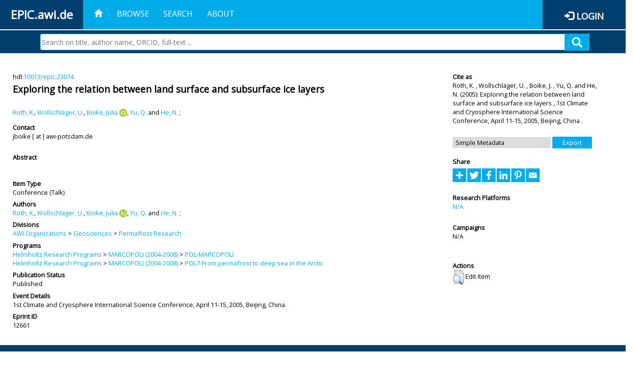

--- FILE ---
content_type: text/html; charset=utf-8
request_url: https://epic.awi.de/id/eprint/12661/
body_size: 34494
content:
<!DOCTYPE html PUBLIC "-//W3C//DTD XHTML 1.0 Transitional//EN" "http://www.w3.org/TR/xhtml1/DTD/xhtml1-transitional.dtd">
<html xmlns="http://www.w3.org/1999/xhtml">
<head>
	<title>  Exploring the relation between land surface and subsurface ice layers  | EPIC</title>
	
        <meta http-equiv="X-UA-Compatible" content="IE=edge" />
        <meta charset="UTF-8" />

        <!-- jquery -->
        <script type="text/javascript" src="/javascript/jquery-2.2.0.min.js">// <!-- No script --></script>
        <script type="text/javascript" src="/javascript/jquery-ui.js">// <!-- No script --></script>
        <link rel="stylesheet" href="/style/jquery-ui.min.css" />
        <script type="text/javascript" src="/javascript/jquery.history.js">// <!-- No script --></script>

        <!-- bootstrap -->
        <link rel="stylesheet" href="/style/bootstrap.min.css" />
        <script type="text/javascript" src="/javascript/bootstrap.min.js">// <!-- No script --></script>

        <!-- colorpicker -->
        <link rel="stylesheet" href="/style/bootstrap-colorpicker.css" />
        <script type="text/javascript" src="/javascript/bootstrap-colorpicker.js">// <!-- No script --></script>

        <!-- typeahead -->
        <script type="text/javascript" src="/javascript/bootstrap3-typeahead.js">// <!-- No script --></script>

        <!-- fonts -->
        <link rel="stylesheet" href="https://fonts.googleapis.com/css?family=Open+Sans" />
        <link rel="stylesheet" href="https://fonts.googleapis.com/icon?family=Material+Icons" />
        <link rel="stylesheet" href="/style/font-awesome.min.css" />

        <!-- utils -->
        <script type="text/javascript" src="/javascript/js.cookie.js">// <!-- No script --></script>

        <!-- our stuff -->
        <script type="text/javascript" src="/javascript/jquery.busy.js">// <!-- No script --></script>
        <script type="text/javascript" src="/javascript/jquery.tooltip.js">// <!-- No script --></script>
        <script type="text/javascript" src="/javascript/jquery.share.js">// <!-- No script --></script>


        <link rel="stylesheet" href="/style/main.css" />
        <link rel="stylesheet" href="/style/awi-nav.css" />

        <!-- default metadata -->
        <meta name="title" content="ePic" />
        <meta name="keywords" content="institutional repository research archive oaister AWI polar marine Alfred Wegener Institute Helmholtz Centre" />
        <meta name="description" content="ePIC (electronic Publication Information Center) is the official repository for publications and presentations of Alfred Wegener Institute for Polar and Marine Research (AWI)" />

	<script type="application/ld+json">
        {
                "@context": "http://schema.org",
                "@type": ["WebSite", "Organization", "DataCatalog"],
                "url": "https://epic.awi.de/",
                "name": "AWI",
                "disambiguatingDescription": "Official repository for publications and presentations of Alfred Wegener Institute (AWI) Helmholtz Centre for Polar and Marine Research",
                "logo": "https://epic.awi.de/images/logos/awi_logo_text_w.png",
                "inLanguage": "en",
                "potentialAction": {
                        "@type": "SearchAction",
			"target": "https://epic.awi.de/cgi/facet/simple2?q={search_term_string}",
                        "query-input": "required name=search_term_string"
                }
        }
        </script>

	<meta name="eprints.eprintid" content="12661" />
<meta name="eprints.rev_number" content="3" />
<meta name="eprints.eprint_status" content="archive" />
<meta name="eprints.userid" content="63" />
<meta name="eprints.dir" content="disk0/00/01/26/61" />
<meta name="eprints.datestamp" content="2012-07-18 16:16:32" />
<meta name="eprints.lastmod" content="2019-07-16 14:05:58" />
<meta name="eprints.status_changed" content="2011-09-28 14:42:48" />
<meta name="eprints.type" content="conference_item" />
<meta name="eprints.metadata_visibility" content="show" />
<meta name="eprints.creators_name" content="Roth, K." />
<meta name="eprints.creators_name" content="Wollschläger, U." />
<meta name="eprints.creators_name" content="Boike, Julia" />
<meta name="eprints.creators_name" content="Yu, Q." />
<meta name="eprints.creators_name" content="He, N." />
<meta name="eprints.creators_id" content="Julia.Boike@awi.de" />
<meta name="eprints.creators_ldapid" content="jboike" />
<meta name="eprints.creators_orcid" content="0000-0002-5875-2112" />
<meta name="eprints.title" content="Exploring the relation between land surface and subsurface ice layers" />
<meta name="eprints.ispublished" content="pub" />
<meta name="eprints.divisions" content="awi-2005-0103" />
<meta name="eprints.date" content="2005" />
<meta name="eprints.awi_allPrograms" content="marcopoli-2004-03" />
<meta name="eprints.awi_allPrograms" content="marcopoli-2004-0307" />
<meta name="eprints.awi_campaign" content="campaigns_NA" />
<meta name="eprints.awi_item_uri" content="10013/epic.23074" />
<meta name="eprints.awi_peerReviewed" content="notRev" />
<meta name="eprints.awi_platform" content="platforms_NA" />
<meta name="eprints.awi_pubawi" content="TRUE" />
<meta name="eprints.awi_puid" content="23074" />
<meta name="eprints.contact_email" content="jboike@awi-potsdam.de" />
<meta name="eprints.full_text_status" content="none" />
<meta name="eprints.pres_type" content="talk" />
<meta name="eprints.event_title" content="1st Climate and Cryosphere International Science Conference, April 11-15, 2005, Beijing, China" />
<meta name="eprints.fp7_type" content="info:eu-repo/semantics/conferenceObject" />
<meta name="eprints.citation" content="     Conference  -Talk     Roth, K. , Wollschläger, U. , Boike, J.  ORCID: https://orcid.org/0000-0002-5875-2112 &lt;https://orcid.org/0000-0002-5875-2112&gt;, Yu, Q.  and He, N.    (2005)   Exploring the relation between land surface and subsurface ice layers   ,       1st Climate and Cryosphere International Science Conference, April 11-15, 2005, Beijing, China   .      hdl:10013/epic.23074 &lt;http://hdl.handle.net/10013/epic.23074&gt;  " />
<link rel="schema.DC" href="http://purl.org/DC/elements/1.0/" />
<meta name="DC.title" content="Exploring the relation between land surface and subsurface ice layers" />
<meta name="DC.creator" content="Roth, K." />
<meta name="DC.creator" content="Wollschläger, U." />
<meta name="DC.creator" content="Boike, Julia" />
<meta name="DC.creator" content="Yu, Q." />
<meta name="DC.creator" content="He, N." />
<meta name="DC.date" content="2005" />
<meta name="DC.type" content="Conference" />
<meta name="DC.type" content="notRev" />
<meta name="DC.identifier" content="   Roth, K. , Wollschläger, U. , Boike, J.  ORCID: https://orcid.org/0000-0002-5875-2112 &lt;https://orcid.org/0000-0002-5875-2112&gt;, Yu, Q.  and He, N.    (2005)   Exploring the relation between land surface and subsurface ice layers  ,       1st Climate and Cryosphere International Science Conference, April 11-15, 2005, Beijing, China   .      hdl:10013/epic.23074  " />
<meta name="DC.relation" content="https://epic.awi.de/id/eprint/12661/" />
<meta name="DC.relation" content="https://hdl.handle.net/10013/epic.23074" />
<meta name="DC.source" content="EPIC31st Climate and Cryosphere International Science Conference, April 11-15, 2005, Beijing, China" />
<!-- Highwire Press meta tags -->
<meta name="citation_title" content="Exploring the relation between land surface and subsurface ice layers" />
<meta name="citation_author" content="Roth, K." />
<meta name="citation_author" content="Wollschläger, U." />
<meta name="citation_author" content="Boike, Julia" />
<meta name="citation_author" content="Yu, Q." />
<meta name="citation_author" content="He, N." />
<meta name="citation_publication_date" content="2005" />
<meta name="citation_online_date" content="2012/07/18" />
<meta name="citation_conference_title" content="1st Climate and Cryosphere International Science Conference, April 11-15, 2005, Beijing, China" />
<!-- PRISM meta tags -->
<link rel="schema.prism" href="https://www.w3.org/submissions/2020/SUBM-prism-20200910/" />
<meta name="prism.publicationDate" content="2005" />
<meta name="prism.dateReceived" content="2012-07-18T16:16:32" />
<meta name="prism.modificationDate" content="2019-07-16T14:05:58" />
<meta name="prism.event" content="1st Climate and Cryosphere International Science Conference, April 11-15, 2005, Beijing, China" />
<link rel="alternate" href="https://epic.awi.de/cgi/export/eprint/12661/CSV/epic-eprint-12661.csv" type="text/csv; charset=utf-8" title="Multiline CSV" />
<link rel="alternate" href="https://epic.awi.de/cgi/export/eprint/12661/COinS/epic-eprint-12661.txt" type="text/plain; charset=utf-8" title="OpenURL ContextObject in Span" />
<link rel="alternate" href="https://epic.awi.de/cgi/export/eprint/12661/XML/epic-eprint-12661.xml" type="application/vnd.eprints.data+xml; charset=utf-8" title="EP3 XML" />
<link rel="alternate" href="https://epic.awi.de/cgi/export/eprint/12661/HTML/epic-eprint-12661.html" type="text/html; charset=utf-8" title="HTML Citation" />
<link rel="alternate" href="https://epic.awi.de/cgi/export/eprint/12661/OPENAIRE/epic-eprint-12661.xml" type="application/xml; charset=utf-8" title="OPENAIRE" />
<link rel="alternate" href="https://epic.awi.de/cgi/export/eprint/12661/RefWorks/epic-eprint-12661.ref" type="text/plain" title="RefWorks" />
<link rel="alternate" href="https://epic.awi.de/cgi/export/eprint/12661/Text/epic-eprint-12661.txt" type="text/plain; charset=utf-8" title="ASCII Citation" />
<link rel="alternate" href="https://epic.awi.de/cgi/export/eprint/12661/DC_Ext/epic-eprint-12661.txt" type="text/plain; charset=utf-8" title="Dublin Core" />
<link rel="alternate" href="https://epic.awi.de/cgi/export/eprint/12661/MODS/epic-eprint-12661.xml" type="text/xml; charset=utf-8" title="MODS" />
<link rel="alternate" href="https://epic.awi.de/cgi/export/eprint/12661/BibTeX/epic-eprint-12661.bib" type="text/plain" title="BibTeX" />
<link rel="alternate" href="https://epic.awi.de/cgi/export/eprint/12661/AWIEndNote/epic-eprint-12661.enw" type="text/plain; charset=utf-8" title="EndNote" />
<link rel="alternate" href="https://epic.awi.de/cgi/export/eprint/12661/DIDL/epic-eprint-12661.xml" type="text/xml; charset=utf-8" title="MPEG-21 DIDL" />
<link rel="alternate" href="https://epic.awi.de/cgi/export/eprint/12661/Simple/epic-eprint-12661.txt" type="text/plain; charset=utf-8" title="Simple Metadata" />
<link rel="Top" href="https://epic.awi.de/" />
    <link rel="Sword" href="https://epic.awi.de/sword-app/servicedocument" />
    <link rel="SwordDeposit" href="https://epic.awi.de/id/contents" />
    <link rel="Search" type="text/html" href="https://epic.awi.de/cgi/search" />
    <link rel="Search" type="application/opensearchdescription+xml" href="https://epic.awi.de/cgi/opensearchdescription" title="EPIC" />
    <script type="text/javascript">
// <![CDATA[
var eprints_http_root = "https://epic.awi.de";
var eprints_http_cgiroot = "https://epic.awi.de/cgi";
var eprints_oai_archive_id = "epic.awi.de";
var eprints_logged_in = false;
var eprints_logged_in_userid = 0; 
var eprints_logged_in_username = ""; 
var eprints_logged_in_usertype = ""; 
// ]]></script>
    <style type="text/css">.ep_logged_in { display: none }</style>
    <link rel="stylesheet" type="text/css" href="/style/auto-3.4.3.css" />
    <script type="text/javascript" src="/javascript/auto-3.4.3.js">
//padder
</script>
    <!--[if lte IE 6]>
        <link rel="stylesheet" type="text/css" href="/style/ie6.css" />
   <![endif]-->
    <meta name="Generator" content="EPrints 3.4.3" />
    <meta http-equiv="Content-Type" content="text/html; charset=UTF-8" />
    <meta http-equiv="Content-Language" content="en" />
    
</head>
<body>
	<div id="header">
                
		<div id="smallheader">
			
                        <div id="headerleft">EPIC.awi.de</div>

                        <button type="button" class="navbar-toggle collapsed" data-toggle="collapse" data-target="#navbar" aria-expanded="false" aria-controls="navbar">
                                <span class="sr-only">Toggle navigation</span>
                                <span class="icon-bar"></span>
                                <span class="icon-bar"></span>
                                <span class="icon-bar"></span>
                        </button>
                        <div id="navbar" aria-expanded="true">
                                <ul class="nav navbar-nav navbar-right">
                                        <li><a id="homelink" href="https://epic.awi.de/"><span class="glyphicon glyphicon-home"> </span></a></li>
                                        <li>
                                                <a href="https://epic.awi.de/view/" target="_self" menu="ep_tm_menu_browse" title="Browse">Browse</a>
                                        </li>
                                        <li>
						<a href="https://epic.awi.de/cgi/facet/simple2" target="_self" menu="ep_tm_menu_search" title="Search">Search</a>
                                        </li>
                                        <li>
                                                <a href="https://epic.awi.de/information.html" target="_self" menu="ep_tm_menu_about" title="About">About</a>
                                        </li>
                                        <li>
                                                <a href="https://epic.awi.de/cgi/users/home" target="_self" menu="ep_tm_menu_login" title="Login">Login</a>
                                        </li>
                                </ul>
                        </div>
			
			<div id="searchbar-wrapper">
                                <div class="row no-margin">
                                        <div id="searchbar" class="col-md-8 col-md-pull-2 col-xs-12 pull-right">
                                                <form name="search" id="searchform" class="input-group" action="https://epic.awi.de/cgi/facet/simple2">
							<input type="text" name="q" placeholder="Search on title, author name, ORCID, full-text ..." id="query" />
							<button id="query-submit" type="submit" name="submit"><span class="query-icon"></span></button>
                                                </form>
                                        </div>
                                </div>
                        </div>

                </div>

                <div id="mainheader">
                        
			<div id="headerbar">
                                <ul class="nav">
                                        <li><a id="homelink" href="https://epic.awi.de/"><span class="glyphicon glyphicon-home"> </span></a></li>
                                        <li class="ep_top_menu_item">
                                                <a href="https://epic.awi.de/view/" target="_self" menu="ep_tm_menu_browse" title="Browse">Browse</a>
                                        </li>
                                        <li class="ep_top_menu_item">
						<a href="https://epic.awi.de/cgi/facet/simple2" target="_self" menu="ep_tm_menu_search" title="Search">Search</a>
                                        </li>
                                        <li class="ep_top_menu_item">
                                                <a href="https://epic.awi.de/information.html" target="_self" menu="ep_tm_menu_about" title="About">About</a>
                                        </li>
                                </ul>
                        </div>

                        
                        <div id="headerleft">EPIC.awi.de</div>

                        <div id="headerright">
                                <div class="ep_epic_login"><span class="glyphicon glyphicon-log-in"></span><a href="/cgi/users/home">Login</a></div>
                        </div>
                        
			<div id="searchbar-wrapper">
                                <div class="row no-margin">
                                        <div id="searchbar" class="col-md-8 col-md-pull-2 col-xs-12 pull-right">
                                                <form name="search" id="searchform" class="input-group" action="https://epic.awi.de/cgi/facet/simple2">
							<input type="text" name="q" placeholder="Search on title, author name, ORCID, full-text ..." id="query" />
							<button id="query-submit" type="submit" name="submit"><span class="query-icon"></span></button>
                                                </form>
                                        </div>
                                </div>
                        </div>

                        <div class="ep_admin_menu">
                                <ul class="ep_tm_key_tools" id="ep_tm_menu_tools" role="toolbar"></ul>
                        </div>
                </div>
        </div>
	
	<div id="main" class="content default">
		<div class="ep_summary_content"><div class="ep_summary_content_left"></div><div class="ep_summary_content_right"></div><div class="ep_summary_content_top"></div><div class="ep_summary_content_main">
  
  <div class="summary_page" style="display: flex;">
    
    <div class="summary_page_main">
      
      
        <div class="ep_summar_page_RightElem">hdl:<a href="https://hdl.handle.net/10013/epic.23074" target="_blank">10013/epic.23074</a></div>




      


      
      
      <h3 class="summary_title">
        Exploring the relation between land surface and subsurface ice layers
      </h3>
      
        <br />
        <div class="ep_summar_page_RightElem">
          



  
	<span class="person"><a href="https://epic.awi.de/view/creators/Roth=3AK=2E=3A=3A.html"><span class="person_name">Roth, K.</span></a></span>, <span class="person"><a href="https://epic.awi.de/view/creators/Wollschl=E4ger=3AU=2E=3A=3A.html"><span class="person_name">Wollschläger, U.</span></a></span>, <span class="person orcid-person"><a href="https://epic.awi.de/view/creators/Boike=3AJulia=3A=3A.html"><span class="person_name">Boike, Julia</span></a> <a class="orcid" href="https://orcid.org/0000-0002-5875-2112" target="_blank"><img src="/images/orcid_16x16.png" /><span class="orcid-tooltip">ORCID: https://orcid.org/0000-0002-5875-2112</span></a></span>, <span class="person"><a href="https://epic.awi.de/view/creators/Yu=3AQ=2E=3A=3A.html"><span class="person_name">Yu, Q.</span></a></span> and <span class="person"><a href="https://epic.awi.de/view/creators/He=3AN=2E=3A=3A.html"><span class="person_name">He, N.</span></a></span>		
		
			;
			


        </div>
      
      <div>
        <div style="float: left; text-align: left;">
          
            <div class="ep_summar_page_LeftElem" style="font-weight: bold; margin-top: 0.5em;">
              Contact
            </div>
            <div class="ep_summar_page_RightElem">
              jboike [ at ] awi-potsdam.de
            </div>
          
        </div>
        
        
	<div style="float: right; text-align: right;">



          <!--if test="is_set(id_number)">
            <print expr="id_number" opts="value=EPrints::Plugin::AWIExtras::CustomRenderer::render_pangea_link"/>
          </if>
          <if test="is_set(awi_item_uri) and !is_set(id_number)">
            <print expr="awi_item_uri" opts="value=EPrints::Plugin::AWIExtras::CustomRenderer::render_pangea_link"/>
	  </if-->



        </div>
        
      </div>
      <div style="clear: both;"></div>
      <br />
      
      <div class="ep_summary_page_LeftElem" style="font-weight: bold;">
        Abstract
      </div>
      <div class="ep_summary_page_RightElem">
        
      </div>
      
      <br />
      <br />
      
      
        <div class="ep_summar_page_LeftElem">
          Item Type
        </div>
        <div class="ep_summar_page_RightElem">
          Conference
           (Talk)
          
          
        </div>
      
      
        <div class="ep_summar_page_LeftElem">
          Authors
        </div>
        <div class="ep_summar_page_RightElem">
          



  
	<span class="person"><a href="https://epic.awi.de/view/creators/Roth=3AK=2E=3A=3A.html"><span class="person_name">Roth, K.</span></a></span>, <span class="person"><a href="https://epic.awi.de/view/creators/Wollschl=E4ger=3AU=2E=3A=3A.html"><span class="person_name">Wollschläger, U.</span></a></span>, <span class="person orcid-person"><a href="https://epic.awi.de/view/creators/Boike=3AJulia=3A=3A.html"><span class="person_name">Boike, Julia</span></a> <a class="orcid" href="https://orcid.org/0000-0002-5875-2112" target="_blank"><img src="/images/orcid_16x16.png" /><span class="orcid-tooltip">ORCID: https://orcid.org/0000-0002-5875-2112</span></a></span>, <span class="person"><a href="https://epic.awi.de/view/creators/Yu=3AQ=2E=3A=3A.html"><span class="person_name">Yu, Q.</span></a></span> and <span class="person"><a href="https://epic.awi.de/view/creators/He=3AN=2E=3A=3A.html"><span class="person_name">He, N.</span></a></span>		
		
			;
			


        </div>



      






      
        <div class="ep_summar_page_LeftElem">
          Divisions
        </div>
        <div class="ep_summar_page_RightElem">
          <a href="https://epic.awi.de/view/divisions/divisions/">AWI Organizations</a> &gt; <a href="https://epic.awi.de/view/divisions/awi-2005-01/">Geosciences</a> &gt; <a href="https://epic.awi.de/view/divisions/awi-2005-0103/">Permafrost Research</a>
        </div>
      
      
      
        <div class="ep_summar_page_LeftElem">
          Programs
        </div>
        <div class="ep_summar_page_RightElem">
          <a href="https://epic.awi.de/view/awi_allPrograms/programs.html">Helmholtz Research Programs</a> &gt; <a href="https://epic.awi.de/view/awi_allPrograms/marco=5Fpoli2004.html">MARCOPOLI (2004-2008)</a> &gt; <a href="https://epic.awi.de/view/awi_allPrograms/marcopoli-2004-03.html">POL-MARCOPOLI</a><br /><a href="https://epic.awi.de/view/awi_allPrograms/programs.html">Helmholtz Research Programs</a> &gt; <a href="https://epic.awi.de/view/awi_allPrograms/marco=5Fpoli2004.html">MARCOPOLI (2004-2008)</a> &gt; <a href="https://epic.awi.de/view/awi_allPrograms/marcopoli-2004-0307.html">POL7-From permafrost to deep sea in the Arctic</a>
        </div>
      
      




      


      <!--if test="is_set(awi_pof4_carf)">
        <div class="ep_summar_page_LeftElem">
          <phrase ref="eprint_fieldname_awi_pof4_carf"/>
        </div>
        <div class="ep_summar_page_RightElem">
          <print expr="awi_pof4_carf"/>
        </div>
      </if>


            <if test="is_set(awi_pof4_cta)">
        <div class="ep_summar_page_LeftElem">
          <phrase ref="eprint_fieldname_awi_pof4_cta"/>
        </div>
        <div class="ep_summar_page_RightElem">
          <print expr="awi_pof4_cta"/>
        </div>
      </if>


            <if test="is_set(awi_pof4_alliance)">
        <div class="ep_summar_page_LeftElem">
          <phrase ref="eprint_fieldname_awi_pof4_alliance"/>
        </div>
        <div class="ep_summar_page_RightElem">
          <print expr="awi_pof4_alliance"/>
        </div>
      </if-->

      
      <!--if test="is_set(awi_peerReviewed)">
        <div class="ep_summar_page_LeftElem">
          <phrase ref="eprint_fieldname_awi_peerReviewed"/>
        </div>
        <div class="ep_summar_page_RightElem">
          <print expr="awi_peerReviewed"/>
        </div>
      </if>-->
      
        <div class="ep_summar_page_LeftElem">
          Publication Status
        </div>
        <div class="ep_summar_page_RightElem">
          Published
        </div>
      
      
        <div class="ep_summar_page_LeftElem">
          Event Details
        </div>
        <div class="ep_summar_page_RightElem">1st Climate and Cryosphere International Science Conference, April 11-15, 2005, Beijing, China.</div>
      
      
        <div class="ep_summar_page_LeftElem">
          <b>Eprint ID</b>
        </div>
        <div class="ep_summar_page_RightElem">
          12661
        </div>





      
    </div>
    
    
    <div class="summary_page_right">
      
      
      
      
      <div class="ep_summar_page_LeftElem" style="font-weight: bold;">
        Cite as
      </div>
      <div class="ep_summar_page_RightElem">
        



 
	   
		




<span class="person">Roth, K. </span>			
		,		

<span class="person">Wollschläger, U. </span>			
		,		

<span class="person">Boike, J. </span>			
		,		

<span class="person">Yu, Q. </span>			
		
				
					and
				
					

<span class="person">He, N. </span>			
		
				
					

		
	
	
  


	(2005):	


	Exploring the relation between land surface and subsurface ice layers
		
	,	



 



			
		1st Climate and Cryosphere International Science Conference, April 11-15, 2005, Beijing, China	
		
		
		.
	  


	




      </div>
      
      
        <br />
        <div><form method="get" accept-charset="utf-8" action="/cgi/export_redirect"><input name="dataobj" id="dataobj" value="12661" type="hidden" /><select name="format"><option value="Simple">Simple Metadata</option><option value="DIDL">MPEG-21 DIDL</option><option value="AWIEndNote">EndNote</option><option value="BibTeX">BibTeX</option><option value="Text">ASCII Citation</option><option value="RefWorks">RefWorks</option><option value="MODS">MODS</option><option value="DC_Ext">Dublin Core</option><option value="XML">EP3 XML</option><option value="COinS">OpenURL ContextObject in Span</option><option value="OPENAIRE">OPENAIRE</option><option value="HTML">HTML Citation</option><option value="CSV">Multiline CSV</option></select><input type="submit" value="Export" class="ep_form_action_button" /></form></div>
      
      
      
      
        
      
      
      
      <br />
      <div class="ep_summar_page_LeftElem" style="font-weight: bold;">
        Share
      </div>
      <div class="addtoany_share_buttons"><a href="https://www.addtoany.com/share?linkurl=https://epic.awi.de/id/eprint/12661&amp;title=Exploring the relation between land surface and subsurface ice layers" target="_blank"><img src="/images/shareicon/a2a.svg" class="ep_form_action_button" alt="Add to Any" /></a><a href="https://www.addtoany.com/add_to/twitter?linkurl=https://epic.awi.de/id/eprint/12661&amp;linkname=Exploring the relation between land surface and subsurface ice layers" target="_blank"><img src="/images/shareicon/twitter.svg" class="ep_form_action_button" alt="Add to Twitter" /></a><a href="https://www.addtoany.com/add_to/facebook?linkurl=https://epic.awi.de/id/eprint/12661&amp;linkname=Exploring the relation between land surface and subsurface ice layers" target="_blank"><img src="/images/shareicon/facebook.svg" class="ep_form_action_button" alt="Add to Facebook" /></a><a href="https://www.addtoany.com/add_to/linkedin?linkurl=https://epic.awi.de/id/eprint/12661&amp;linkname=Exploring the relation between land surface and subsurface ice layers" target="_blank"><img src="/images/shareicon/linkedin.svg" class="ep_form_action_button" alt="Add to Linkedin" /></a><a href="https://www.addtoany.com/add_to/pinterest?linkurl=https://epic.awi.de/id/eprint/12661&amp;linkname=Exploring the relation between land surface and subsurface ice layers" target="_blank"><img src="/images/shareicon/pinterest.svg" class="ep_form_action_button" alt="Add to Pinterest" /></a><a href="https://www.addtoany.com/add_to/email?linkurl=https://epic.awi.de/id/eprint/12661&amp;linkname=Exploring the relation between land surface and subsurface ice layers" target="_blank"><img src="/images/shareicon/email.svg" class="ep_form_action_button" alt="Add to Email" /></a></div>
      
      
      
      
      
      
      
            

      
      
      
      
      
        <br />
        <div class="ep_summar_page_LeftElem">
          Research Platforms
        </div>
        <div class="ep_summar_page_RightElem">
          <a href="https://epic.awi.de/view/awi_platform/platforms=5FNA.html">N/A</a>
        </div>
      
      
        <br />
        <div class="ep_summar_page_LeftElem">
          Campaigns
        </div>
        <div class="ep_summar_page_RightElem">
          N/A
        </div>
      
      
      
      
      
        <br />
        <br />
        <div class="ep_summar_page_LeftElem" style="font-weight: bold;">
          Actions
        </div>
        <div class="ep_summar_page_rightElem">
          
            <span>
              <a href="/cgi/users/home?screen=EPrint%3A%3AView&amp;eprintid=12661"><img src="/style/images/action_view.png" alt="Edit Item" class="ep_form_action_icon" role="button" /></a>
            </span>
            <span>
              Edit Item
            </span>
          
        </div>
      
      
    </div>
    
  </div>
</div><div class="ep_summary_content_bottom"></div><div class="ep_summary_content_after"></div></div>
	</div>
	
	
	<div id="footer">
                <div id="global-footer" class="bg_awi_tiefblau">
                        <div class="row">
                                <div id="footer-logos">
                                        <img src="/images/logos/awi_logo_weiss.png" style="max-width: 390px; float: left;" />
                                        <img src="/images/logos/helmholtz_logo.png" style="max-width: 450px; float: left;" />
                                </div>
                                <div class="footer-menu-02">
                                         <ul style="margin: 10px 0 0 0; text-align: center;" id="footer-menu">
                                                <li>
                                                        <a href="https://epic.awi.de/view/" target="_self" menu="ep_tm_menu_browse" title="Browse">Browse</a>
                                                </li>
                                                <li>
							<a href="https://epic.awi.de/cgi/facet/simple2" target="_self" menu="ep_tm_menu_search" title="Search">Search</a>
                                                </li>
                                                <li>
                                                        <a href="https://epic.awi.de/information.html" target="_self" menu="ep_tm_menu_about" title="About">About</a>
                                                </li>
                                        </ul>
                                </div>
                                <div class="col-lg-offset-2 col-lg-8 col-1660-offset-1 col-1660-10 col-1400-offset-0 col-1400-12">
                                        <div id="footer-copy">© Wegener-Institut</div>
                                        <div class="col-sm-4 col-xs-6" id="footer-links">
                                                <div class="content-wrapper">
                                                        <div class="footer-menu-02">
                                                                <ul class="footer_int_links">
                                                                        <li>
                                                                                <a href="https://epic.awi.de/LegalNotice.html" target="_self" class="u-brandColor-tertiary--light u-fs13">Legal Notice</a>
                                                                        </li>
                                                                        <li>
                                                                                <a href="https://epic.awi.de/PrivacyPolicy.html" target="_self" class="u-brandColor-tertiary--light u-fs13">Privacy Policy</a>
                                                                        </li>
                                                                        <li>
                                                                                <a href="https://epic.awi.de/information.html" target="_self" class="u-brandColor-tertiary--light u-fs13">Contact</a>
                                                                        </li>
                                                                        <li>
                                                                                <a href="https://epic.awi.de/cgi/oai2?verb=Identify" target="_self" class="u-brandColor-tertiary--light u-fs13">OAI</a>
                                                                        </li>
                                                                        <li>
                                                                                <a href="https://epic.awi.de/cgi//latest_tool?output=RSS2" class="u-brandColor-tertiary--light u-fs13">RSS 2.0</a>
                                                                        </li>
                                                                </ul>
                                                        </div>
                                                </div>
                                        </div>
					<div class="col-sm-4 col-xs-6" id="footer-social">
                                                <div class="content-wrapper">
                                                        <div id="social-icons" class="footer-menu-03" style="text-align: right;">
                                                                <ul class="social">
                                                                        <li title="Facebook"><a href="https://www.facebook.com/AlfredWegenerInstitut"><i class="fa fa-facebook"></i></a></li>
                                                                        <li title="Instagram"><a href="https://www.instagram.com/awiexpedition/"><i class="fa fa-instagram"></i></a></li>
                                                                        <li title="Twitter"><a href="https://twitter.com/awi_de"><i class="fa fa-twitter"></i></a></li>
                                                                        <li title="YouTube"><a href="https://www.youtube.com/channel/UCljKBoLBJqy8XASA3QKrRxA/"><i class="fa fa-youtube"></i></a></li>
                                                                </ul>
                                                        </div>
                                                </div>
                                        </div>
                                </div>
                        </div>

                </div>
        </div>

</body>

</html>